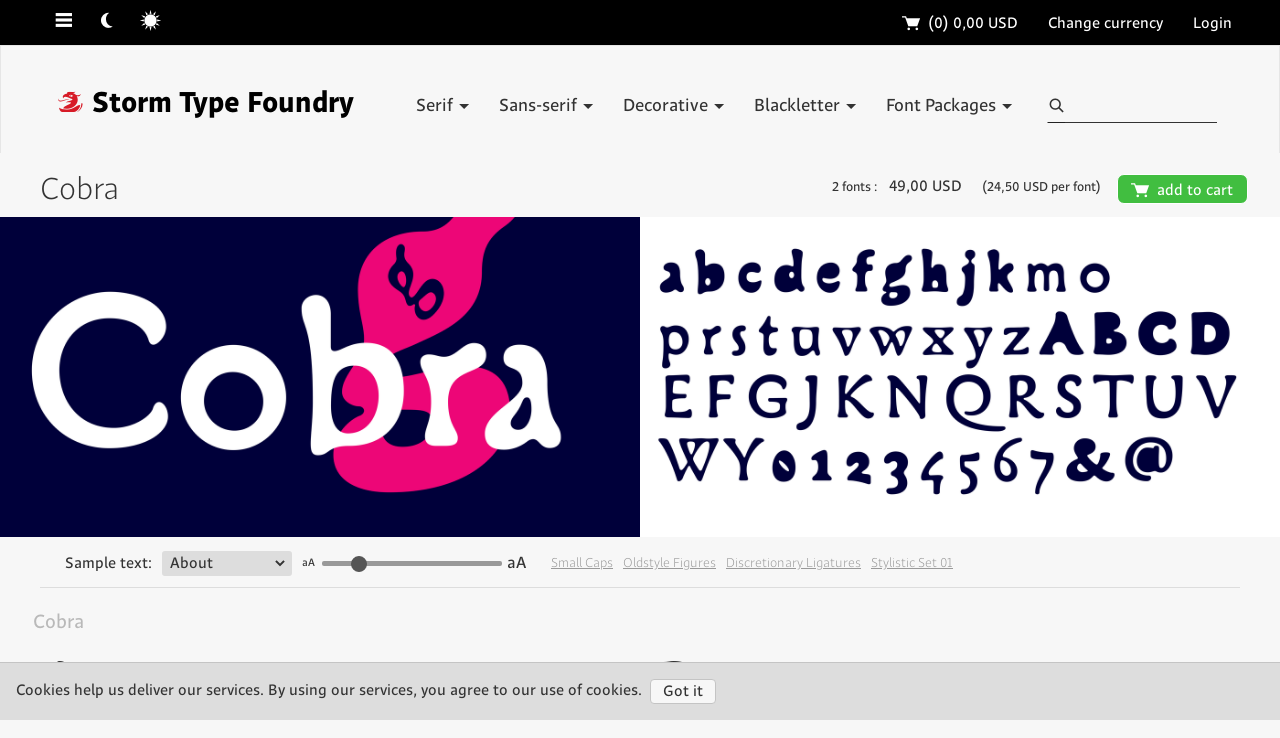

--- FILE ---
content_type: text/html; charset=utf-8
request_url: https://www.stormtype.com/families/cobra
body_size: 57701
content:
<!DOCTYPE html><html><head prefix="og: http://ogp.me/ns# fb: http://ogp.me/ns/fb# article: http://ogp.me/ns/article#"><!-- Google tag (gtag.js) -->
<script async src="https://www.googletagmanager.com/gtag/js?id=G-KP8ZB8S8SR"></script>
<script>
  window.dataLayer = window.dataLayer || [];
  function gtag(){dataLayer.push(arguments);}
  gtag('js', new Date());

  gtag('config', 'G-KP8ZB8S8SR');
</script><meta charset="utf-8" />
<script type="text/javascript">window.NREUM||(NREUM={});NREUM.info={"beacon":"bam.nr-data.net","errorBeacon":"bam.nr-data.net","licenseKey":"6864d9329d","applicationID":"5494771","transactionName":"IFdfRBcJXVUEQB4SEQFUWFNKAFBUCF5YBxdMS1lfEg==","queueTime":0,"applicationTime":139,"agent":""}</script>
<script type="text/javascript">(window.NREUM||(NREUM={})).init={ajax:{deny_list:["bam.nr-data.net"]},feature_flags:["soft_nav"]};(window.NREUM||(NREUM={})).loader_config={licenseKey:"6864d9329d",applicationID:"5494771",browserID:"5494779"};;/*! For license information please see nr-loader-rum-1.308.0.min.js.LICENSE.txt */
(()=>{var e,t,r={163:(e,t,r)=>{"use strict";r.d(t,{j:()=>E});var n=r(384),i=r(1741);var a=r(2555);r(860).K7.genericEvents;const s="experimental.resources",o="register",c=e=>{if(!e||"string"!=typeof e)return!1;try{document.createDocumentFragment().querySelector(e)}catch{return!1}return!0};var d=r(2614),u=r(944),l=r(8122);const f="[data-nr-mask]",g=e=>(0,l.a)(e,(()=>{const e={feature_flags:[],experimental:{allow_registered_children:!1,resources:!1},mask_selector:"*",block_selector:"[data-nr-block]",mask_input_options:{color:!1,date:!1,"datetime-local":!1,email:!1,month:!1,number:!1,range:!1,search:!1,tel:!1,text:!1,time:!1,url:!1,week:!1,textarea:!1,select:!1,password:!0}};return{ajax:{deny_list:void 0,block_internal:!0,enabled:!0,autoStart:!0},api:{get allow_registered_children(){return e.feature_flags.includes(o)||e.experimental.allow_registered_children},set allow_registered_children(t){e.experimental.allow_registered_children=t},duplicate_registered_data:!1},browser_consent_mode:{enabled:!1},distributed_tracing:{enabled:void 0,exclude_newrelic_header:void 0,cors_use_newrelic_header:void 0,cors_use_tracecontext_headers:void 0,allowed_origins:void 0},get feature_flags(){return e.feature_flags},set feature_flags(t){e.feature_flags=t},generic_events:{enabled:!0,autoStart:!0},harvest:{interval:30},jserrors:{enabled:!0,autoStart:!0},logging:{enabled:!0,autoStart:!0},metrics:{enabled:!0,autoStart:!0},obfuscate:void 0,page_action:{enabled:!0},page_view_event:{enabled:!0,autoStart:!0},page_view_timing:{enabled:!0,autoStart:!0},performance:{capture_marks:!1,capture_measures:!1,capture_detail:!0,resources:{get enabled(){return e.feature_flags.includes(s)||e.experimental.resources},set enabled(t){e.experimental.resources=t},asset_types:[],first_party_domains:[],ignore_newrelic:!0}},privacy:{cookies_enabled:!0},proxy:{assets:void 0,beacon:void 0},session:{expiresMs:d.wk,inactiveMs:d.BB},session_replay:{autoStart:!0,enabled:!1,preload:!1,sampling_rate:10,error_sampling_rate:100,collect_fonts:!1,inline_images:!1,fix_stylesheets:!0,mask_all_inputs:!0,get mask_text_selector(){return e.mask_selector},set mask_text_selector(t){c(t)?e.mask_selector="".concat(t,",").concat(f):""===t||null===t?e.mask_selector=f:(0,u.R)(5,t)},get block_class(){return"nr-block"},get ignore_class(){return"nr-ignore"},get mask_text_class(){return"nr-mask"},get block_selector(){return e.block_selector},set block_selector(t){c(t)?e.block_selector+=",".concat(t):""!==t&&(0,u.R)(6,t)},get mask_input_options(){return e.mask_input_options},set mask_input_options(t){t&&"object"==typeof t?e.mask_input_options={...t,password:!0}:(0,u.R)(7,t)}},session_trace:{enabled:!0,autoStart:!0},soft_navigations:{enabled:!0,autoStart:!0},spa:{enabled:!0,autoStart:!0},ssl:void 0,user_actions:{enabled:!0,elementAttributes:["id","className","tagName","type"]}}})());var p=r(6154),m=r(9324);let h=0;const v={buildEnv:m.F3,distMethod:m.Xs,version:m.xv,originTime:p.WN},b={consented:!1},y={appMetadata:{},get consented(){return this.session?.state?.consent||b.consented},set consented(e){b.consented=e},customTransaction:void 0,denyList:void 0,disabled:!1,harvester:void 0,isolatedBacklog:!1,isRecording:!1,loaderType:void 0,maxBytes:3e4,obfuscator:void 0,onerror:void 0,ptid:void 0,releaseIds:{},session:void 0,timeKeeper:void 0,registeredEntities:[],jsAttributesMetadata:{bytes:0},get harvestCount(){return++h}},_=e=>{const t=(0,l.a)(e,y),r=Object.keys(v).reduce((e,t)=>(e[t]={value:v[t],writable:!1,configurable:!0,enumerable:!0},e),{});return Object.defineProperties(t,r)};var w=r(5701);const x=e=>{const t=e.startsWith("http");e+="/",r.p=t?e:"https://"+e};var R=r(7836),k=r(3241);const A={accountID:void 0,trustKey:void 0,agentID:void 0,licenseKey:void 0,applicationID:void 0,xpid:void 0},S=e=>(0,l.a)(e,A),T=new Set;function E(e,t={},r,s){let{init:o,info:c,loader_config:d,runtime:u={},exposed:l=!0}=t;if(!c){const e=(0,n.pV)();o=e.init,c=e.info,d=e.loader_config}e.init=g(o||{}),e.loader_config=S(d||{}),c.jsAttributes??={},p.bv&&(c.jsAttributes.isWorker=!0),e.info=(0,a.D)(c);const f=e.init,m=[c.beacon,c.errorBeacon];T.has(e.agentIdentifier)||(f.proxy.assets&&(x(f.proxy.assets),m.push(f.proxy.assets)),f.proxy.beacon&&m.push(f.proxy.beacon),e.beacons=[...m],function(e){const t=(0,n.pV)();Object.getOwnPropertyNames(i.W.prototype).forEach(r=>{const n=i.W.prototype[r];if("function"!=typeof n||"constructor"===n)return;let a=t[r];e[r]&&!1!==e.exposed&&"micro-agent"!==e.runtime?.loaderType&&(t[r]=(...t)=>{const n=e[r](...t);return a?a(...t):n})})}(e),(0,n.US)("activatedFeatures",w.B)),u.denyList=[...f.ajax.deny_list||[],...f.ajax.block_internal?m:[]],u.ptid=e.agentIdentifier,u.loaderType=r,e.runtime=_(u),T.has(e.agentIdentifier)||(e.ee=R.ee.get(e.agentIdentifier),e.exposed=l,(0,k.W)({agentIdentifier:e.agentIdentifier,drained:!!w.B?.[e.agentIdentifier],type:"lifecycle",name:"initialize",feature:void 0,data:e.config})),T.add(e.agentIdentifier)}},384:(e,t,r)=>{"use strict";r.d(t,{NT:()=>s,US:()=>u,Zm:()=>o,bQ:()=>d,dV:()=>c,pV:()=>l});var n=r(6154),i=r(1863),a=r(1910);const s={beacon:"bam.nr-data.net",errorBeacon:"bam.nr-data.net"};function o(){return n.gm.NREUM||(n.gm.NREUM={}),void 0===n.gm.newrelic&&(n.gm.newrelic=n.gm.NREUM),n.gm.NREUM}function c(){let e=o();return e.o||(e.o={ST:n.gm.setTimeout,SI:n.gm.setImmediate||n.gm.setInterval,CT:n.gm.clearTimeout,XHR:n.gm.XMLHttpRequest,REQ:n.gm.Request,EV:n.gm.Event,PR:n.gm.Promise,MO:n.gm.MutationObserver,FETCH:n.gm.fetch,WS:n.gm.WebSocket},(0,a.i)(...Object.values(e.o))),e}function d(e,t){let r=o();r.initializedAgents??={},t.initializedAt={ms:(0,i.t)(),date:new Date},r.initializedAgents[e]=t}function u(e,t){o()[e]=t}function l(){return function(){let e=o();const t=e.info||{};e.info={beacon:s.beacon,errorBeacon:s.errorBeacon,...t}}(),function(){let e=o();const t=e.init||{};e.init={...t}}(),c(),function(){let e=o();const t=e.loader_config||{};e.loader_config={...t}}(),o()}},782:(e,t,r)=>{"use strict";r.d(t,{T:()=>n});const n=r(860).K7.pageViewTiming},860:(e,t,r)=>{"use strict";r.d(t,{$J:()=>u,K7:()=>c,P3:()=>d,XX:()=>i,Yy:()=>o,df:()=>a,qY:()=>n,v4:()=>s});const n="events",i="jserrors",a="browser/blobs",s="rum",o="browser/logs",c={ajax:"ajax",genericEvents:"generic_events",jserrors:i,logging:"logging",metrics:"metrics",pageAction:"page_action",pageViewEvent:"page_view_event",pageViewTiming:"page_view_timing",sessionReplay:"session_replay",sessionTrace:"session_trace",softNav:"soft_navigations",spa:"spa"},d={[c.pageViewEvent]:1,[c.pageViewTiming]:2,[c.metrics]:3,[c.jserrors]:4,[c.spa]:5,[c.ajax]:6,[c.sessionTrace]:7,[c.softNav]:8,[c.sessionReplay]:9,[c.logging]:10,[c.genericEvents]:11},u={[c.pageViewEvent]:s,[c.pageViewTiming]:n,[c.ajax]:n,[c.spa]:n,[c.softNav]:n,[c.metrics]:i,[c.jserrors]:i,[c.sessionTrace]:a,[c.sessionReplay]:a,[c.logging]:o,[c.genericEvents]:"ins"}},944:(e,t,r)=>{"use strict";r.d(t,{R:()=>i});var n=r(3241);function i(e,t){"function"==typeof console.debug&&(console.debug("New Relic Warning: https://github.com/newrelic/newrelic-browser-agent/blob/main/docs/warning-codes.md#".concat(e),t),(0,n.W)({agentIdentifier:null,drained:null,type:"data",name:"warn",feature:"warn",data:{code:e,secondary:t}}))}},1687:(e,t,r)=>{"use strict";r.d(t,{Ak:()=>d,Ze:()=>f,x3:()=>u});var n=r(3241),i=r(7836),a=r(3606),s=r(860),o=r(2646);const c={};function d(e,t){const r={staged:!1,priority:s.P3[t]||0};l(e),c[e].get(t)||c[e].set(t,r)}function u(e,t){e&&c[e]&&(c[e].get(t)&&c[e].delete(t),p(e,t,!1),c[e].size&&g(e))}function l(e){if(!e)throw new Error("agentIdentifier required");c[e]||(c[e]=new Map)}function f(e="",t="feature",r=!1){if(l(e),!e||!c[e].get(t)||r)return p(e,t);c[e].get(t).staged=!0,g(e)}function g(e){const t=Array.from(c[e]);t.every(([e,t])=>t.staged)&&(t.sort((e,t)=>e[1].priority-t[1].priority),t.forEach(([t])=>{c[e].delete(t),p(e,t)}))}function p(e,t,r=!0){const s=e?i.ee.get(e):i.ee,c=a.i.handlers;if(!s.aborted&&s.backlog&&c){if((0,n.W)({agentIdentifier:e,type:"lifecycle",name:"drain",feature:t}),r){const e=s.backlog[t],r=c[t];if(r){for(let t=0;e&&t<e.length;++t)m(e[t],r);Object.entries(r).forEach(([e,t])=>{Object.values(t||{}).forEach(t=>{t[0]?.on&&t[0]?.context()instanceof o.y&&t[0].on(e,t[1])})})}}s.isolatedBacklog||delete c[t],s.backlog[t]=null,s.emit("drain-"+t,[])}}function m(e,t){var r=e[1];Object.values(t[r]||{}).forEach(t=>{var r=e[0];if(t[0]===r){var n=t[1],i=e[3],a=e[2];n.apply(i,a)}})}},1738:(e,t,r)=>{"use strict";r.d(t,{U:()=>g,Y:()=>f});var n=r(3241),i=r(9908),a=r(1863),s=r(944),o=r(5701),c=r(3969),d=r(8362),u=r(860),l=r(4261);function f(e,t,r,a){const f=a||r;!f||f[e]&&f[e]!==d.d.prototype[e]||(f[e]=function(){(0,i.p)(c.xV,["API/"+e+"/called"],void 0,u.K7.metrics,r.ee),(0,n.W)({agentIdentifier:r.agentIdentifier,drained:!!o.B?.[r.agentIdentifier],type:"data",name:"api",feature:l.Pl+e,data:{}});try{return t.apply(this,arguments)}catch(e){(0,s.R)(23,e)}})}function g(e,t,r,n,s){const o=e.info;null===r?delete o.jsAttributes[t]:o.jsAttributes[t]=r,(s||null===r)&&(0,i.p)(l.Pl+n,[(0,a.t)(),t,r],void 0,"session",e.ee)}},1741:(e,t,r)=>{"use strict";r.d(t,{W:()=>a});var n=r(944),i=r(4261);class a{#e(e,...t){if(this[e]!==a.prototype[e])return this[e](...t);(0,n.R)(35,e)}addPageAction(e,t){return this.#e(i.hG,e,t)}register(e){return this.#e(i.eY,e)}recordCustomEvent(e,t){return this.#e(i.fF,e,t)}setPageViewName(e,t){return this.#e(i.Fw,e,t)}setCustomAttribute(e,t,r){return this.#e(i.cD,e,t,r)}noticeError(e,t){return this.#e(i.o5,e,t)}setUserId(e,t=!1){return this.#e(i.Dl,e,t)}setApplicationVersion(e){return this.#e(i.nb,e)}setErrorHandler(e){return this.#e(i.bt,e)}addRelease(e,t){return this.#e(i.k6,e,t)}log(e,t){return this.#e(i.$9,e,t)}start(){return this.#e(i.d3)}finished(e){return this.#e(i.BL,e)}recordReplay(){return this.#e(i.CH)}pauseReplay(){return this.#e(i.Tb)}addToTrace(e){return this.#e(i.U2,e)}setCurrentRouteName(e){return this.#e(i.PA,e)}interaction(e){return this.#e(i.dT,e)}wrapLogger(e,t,r){return this.#e(i.Wb,e,t,r)}measure(e,t){return this.#e(i.V1,e,t)}consent(e){return this.#e(i.Pv,e)}}},1863:(e,t,r)=>{"use strict";function n(){return Math.floor(performance.now())}r.d(t,{t:()=>n})},1910:(e,t,r)=>{"use strict";r.d(t,{i:()=>a});var n=r(944);const i=new Map;function a(...e){return e.every(e=>{if(i.has(e))return i.get(e);const t="function"==typeof e?e.toString():"",r=t.includes("[native code]"),a=t.includes("nrWrapper");return r||a||(0,n.R)(64,e?.name||t),i.set(e,r),r})}},2555:(e,t,r)=>{"use strict";r.d(t,{D:()=>o,f:()=>s});var n=r(384),i=r(8122);const a={beacon:n.NT.beacon,errorBeacon:n.NT.errorBeacon,licenseKey:void 0,applicationID:void 0,sa:void 0,queueTime:void 0,applicationTime:void 0,ttGuid:void 0,user:void 0,account:void 0,product:void 0,extra:void 0,jsAttributes:{},userAttributes:void 0,atts:void 0,transactionName:void 0,tNamePlain:void 0};function s(e){try{return!!e.licenseKey&&!!e.errorBeacon&&!!e.applicationID}catch(e){return!1}}const o=e=>(0,i.a)(e,a)},2614:(e,t,r)=>{"use strict";r.d(t,{BB:()=>s,H3:()=>n,g:()=>d,iL:()=>c,tS:()=>o,uh:()=>i,wk:()=>a});const n="NRBA",i="SESSION",a=144e5,s=18e5,o={STARTED:"session-started",PAUSE:"session-pause",RESET:"session-reset",RESUME:"session-resume",UPDATE:"session-update"},c={SAME_TAB:"same-tab",CROSS_TAB:"cross-tab"},d={OFF:0,FULL:1,ERROR:2}},2646:(e,t,r)=>{"use strict";r.d(t,{y:()=>n});class n{constructor(e){this.contextId=e}}},2843:(e,t,r)=>{"use strict";r.d(t,{G:()=>a,u:()=>i});var n=r(3878);function i(e,t=!1,r,i){(0,n.DD)("visibilitychange",function(){if(t)return void("hidden"===document.visibilityState&&e());e(document.visibilityState)},r,i)}function a(e,t,r){(0,n.sp)("pagehide",e,t,r)}},3241:(e,t,r)=>{"use strict";r.d(t,{W:()=>a});var n=r(6154);const i="newrelic";function a(e={}){try{n.gm.dispatchEvent(new CustomEvent(i,{detail:e}))}catch(e){}}},3606:(e,t,r)=>{"use strict";r.d(t,{i:()=>a});var n=r(9908);a.on=s;var i=a.handlers={};function a(e,t,r,a){s(a||n.d,i,e,t,r)}function s(e,t,r,i,a){a||(a="feature"),e||(e=n.d);var s=t[a]=t[a]||{};(s[r]=s[r]||[]).push([e,i])}},3878:(e,t,r)=>{"use strict";function n(e,t){return{capture:e,passive:!1,signal:t}}function i(e,t,r=!1,i){window.addEventListener(e,t,n(r,i))}function a(e,t,r=!1,i){document.addEventListener(e,t,n(r,i))}r.d(t,{DD:()=>a,jT:()=>n,sp:()=>i})},3969:(e,t,r)=>{"use strict";r.d(t,{TZ:()=>n,XG:()=>o,rs:()=>i,xV:()=>s,z_:()=>a});const n=r(860).K7.metrics,i="sm",a="cm",s="storeSupportabilityMetrics",o="storeEventMetrics"},4234:(e,t,r)=>{"use strict";r.d(t,{W:()=>a});var n=r(7836),i=r(1687);class a{constructor(e,t){this.agentIdentifier=e,this.ee=n.ee.get(e),this.featureName=t,this.blocked=!1}deregisterDrain(){(0,i.x3)(this.agentIdentifier,this.featureName)}}},4261:(e,t,r)=>{"use strict";r.d(t,{$9:()=>d,BL:()=>o,CH:()=>g,Dl:()=>_,Fw:()=>y,PA:()=>h,Pl:()=>n,Pv:()=>k,Tb:()=>l,U2:()=>a,V1:()=>R,Wb:()=>x,bt:()=>b,cD:()=>v,d3:()=>w,dT:()=>c,eY:()=>p,fF:()=>f,hG:()=>i,k6:()=>s,nb:()=>m,o5:()=>u});const n="api-",i="addPageAction",a="addToTrace",s="addRelease",o="finished",c="interaction",d="log",u="noticeError",l="pauseReplay",f="recordCustomEvent",g="recordReplay",p="register",m="setApplicationVersion",h="setCurrentRouteName",v="setCustomAttribute",b="setErrorHandler",y="setPageViewName",_="setUserId",w="start",x="wrapLogger",R="measure",k="consent"},5289:(e,t,r)=>{"use strict";r.d(t,{GG:()=>s,Qr:()=>c,sB:()=>o});var n=r(3878),i=r(6389);function a(){return"undefined"==typeof document||"complete"===document.readyState}function s(e,t){if(a())return e();const r=(0,i.J)(e),s=setInterval(()=>{a()&&(clearInterval(s),r())},500);(0,n.sp)("load",r,t)}function o(e){if(a())return e();(0,n.DD)("DOMContentLoaded",e)}function c(e){if(a())return e();(0,n.sp)("popstate",e)}},5607:(e,t,r)=>{"use strict";r.d(t,{W:()=>n});const n=(0,r(9566).bz)()},5701:(e,t,r)=>{"use strict";r.d(t,{B:()=>a,t:()=>s});var n=r(3241);const i=new Set,a={};function s(e,t){const r=t.agentIdentifier;a[r]??={},e&&"object"==typeof e&&(i.has(r)||(t.ee.emit("rumresp",[e]),a[r]=e,i.add(r),(0,n.W)({agentIdentifier:r,loaded:!0,drained:!0,type:"lifecycle",name:"load",feature:void 0,data:e})))}},6154:(e,t,r)=>{"use strict";r.d(t,{OF:()=>c,RI:()=>i,WN:()=>u,bv:()=>a,eN:()=>l,gm:()=>s,mw:()=>o,sb:()=>d});var n=r(1863);const i="undefined"!=typeof window&&!!window.document,a="undefined"!=typeof WorkerGlobalScope&&("undefined"!=typeof self&&self instanceof WorkerGlobalScope&&self.navigator instanceof WorkerNavigator||"undefined"!=typeof globalThis&&globalThis instanceof WorkerGlobalScope&&globalThis.navigator instanceof WorkerNavigator),s=i?window:"undefined"!=typeof WorkerGlobalScope&&("undefined"!=typeof self&&self instanceof WorkerGlobalScope&&self||"undefined"!=typeof globalThis&&globalThis instanceof WorkerGlobalScope&&globalThis),o=Boolean("hidden"===s?.document?.visibilityState),c=/iPad|iPhone|iPod/.test(s.navigator?.userAgent),d=c&&"undefined"==typeof SharedWorker,u=((()=>{const e=s.navigator?.userAgent?.match(/Firefox[/\s](\d+\.\d+)/);Array.isArray(e)&&e.length>=2&&e[1]})(),Date.now()-(0,n.t)()),l=()=>"undefined"!=typeof PerformanceNavigationTiming&&s?.performance?.getEntriesByType("navigation")?.[0]?.responseStart},6389:(e,t,r)=>{"use strict";function n(e,t=500,r={}){const n=r?.leading||!1;let i;return(...r)=>{n&&void 0===i&&(e.apply(this,r),i=setTimeout(()=>{i=clearTimeout(i)},t)),n||(clearTimeout(i),i=setTimeout(()=>{e.apply(this,r)},t))}}function i(e){let t=!1;return(...r)=>{t||(t=!0,e.apply(this,r))}}r.d(t,{J:()=>i,s:()=>n})},6630:(e,t,r)=>{"use strict";r.d(t,{T:()=>n});const n=r(860).K7.pageViewEvent},7699:(e,t,r)=>{"use strict";r.d(t,{It:()=>a,KC:()=>o,No:()=>i,qh:()=>s});var n=r(860);const i=16e3,a=1e6,s="SESSION_ERROR",o={[n.K7.logging]:!0,[n.K7.genericEvents]:!1,[n.K7.jserrors]:!1,[n.K7.ajax]:!1}},7836:(e,t,r)=>{"use strict";r.d(t,{P:()=>o,ee:()=>c});var n=r(384),i=r(8990),a=r(2646),s=r(5607);const o="nr@context:".concat(s.W),c=function e(t,r){var n={},s={},u={},l=!1;try{l=16===r.length&&d.initializedAgents?.[r]?.runtime.isolatedBacklog}catch(e){}var f={on:p,addEventListener:p,removeEventListener:function(e,t){var r=n[e];if(!r)return;for(var i=0;i<r.length;i++)r[i]===t&&r.splice(i,1)},emit:function(e,r,n,i,a){!1!==a&&(a=!0);if(c.aborted&&!i)return;t&&a&&t.emit(e,r,n);var o=g(n);m(e).forEach(e=>{e.apply(o,r)});var d=v()[s[e]];d&&d.push([f,e,r,o]);return o},get:h,listeners:m,context:g,buffer:function(e,t){const r=v();if(t=t||"feature",f.aborted)return;Object.entries(e||{}).forEach(([e,n])=>{s[n]=t,t in r||(r[t]=[])})},abort:function(){f._aborted=!0,Object.keys(f.backlog).forEach(e=>{delete f.backlog[e]})},isBuffering:function(e){return!!v()[s[e]]},debugId:r,backlog:l?{}:t&&"object"==typeof t.backlog?t.backlog:{},isolatedBacklog:l};return Object.defineProperty(f,"aborted",{get:()=>{let e=f._aborted||!1;return e||(t&&(e=t.aborted),e)}}),f;function g(e){return e&&e instanceof a.y?e:e?(0,i.I)(e,o,()=>new a.y(o)):new a.y(o)}function p(e,t){n[e]=m(e).concat(t)}function m(e){return n[e]||[]}function h(t){return u[t]=u[t]||e(f,t)}function v(){return f.backlog}}(void 0,"globalEE"),d=(0,n.Zm)();d.ee||(d.ee=c)},8122:(e,t,r)=>{"use strict";r.d(t,{a:()=>i});var n=r(944);function i(e,t){try{if(!e||"object"!=typeof e)return(0,n.R)(3);if(!t||"object"!=typeof t)return(0,n.R)(4);const r=Object.create(Object.getPrototypeOf(t),Object.getOwnPropertyDescriptors(t)),a=0===Object.keys(r).length?e:r;for(let s in a)if(void 0!==e[s])try{if(null===e[s]){r[s]=null;continue}Array.isArray(e[s])&&Array.isArray(t[s])?r[s]=Array.from(new Set([...e[s],...t[s]])):"object"==typeof e[s]&&"object"==typeof t[s]?r[s]=i(e[s],t[s]):r[s]=e[s]}catch(e){r[s]||(0,n.R)(1,e)}return r}catch(e){(0,n.R)(2,e)}}},8362:(e,t,r)=>{"use strict";r.d(t,{d:()=>a});var n=r(9566),i=r(1741);class a extends i.W{agentIdentifier=(0,n.LA)(16)}},8374:(e,t,r)=>{r.nc=(()=>{try{return document?.currentScript?.nonce}catch(e){}return""})()},8990:(e,t,r)=>{"use strict";r.d(t,{I:()=>i});var n=Object.prototype.hasOwnProperty;function i(e,t,r){if(n.call(e,t))return e[t];var i=r();if(Object.defineProperty&&Object.keys)try{return Object.defineProperty(e,t,{value:i,writable:!0,enumerable:!1}),i}catch(e){}return e[t]=i,i}},9324:(e,t,r)=>{"use strict";r.d(t,{F3:()=>i,Xs:()=>a,xv:()=>n});const n="1.308.0",i="PROD",a="CDN"},9566:(e,t,r)=>{"use strict";r.d(t,{LA:()=>o,bz:()=>s});var n=r(6154);const i="xxxxxxxx-xxxx-4xxx-yxxx-xxxxxxxxxxxx";function a(e,t){return e?15&e[t]:16*Math.random()|0}function s(){const e=n.gm?.crypto||n.gm?.msCrypto;let t,r=0;return e&&e.getRandomValues&&(t=e.getRandomValues(new Uint8Array(30))),i.split("").map(e=>"x"===e?a(t,r++).toString(16):"y"===e?(3&a()|8).toString(16):e).join("")}function o(e){const t=n.gm?.crypto||n.gm?.msCrypto;let r,i=0;t&&t.getRandomValues&&(r=t.getRandomValues(new Uint8Array(e)));const s=[];for(var o=0;o<e;o++)s.push(a(r,i++).toString(16));return s.join("")}},9908:(e,t,r)=>{"use strict";r.d(t,{d:()=>n,p:()=>i});var n=r(7836).ee.get("handle");function i(e,t,r,i,a){a?(a.buffer([e],i),a.emit(e,t,r)):(n.buffer([e],i),n.emit(e,t,r))}}},n={};function i(e){var t=n[e];if(void 0!==t)return t.exports;var a=n[e]={exports:{}};return r[e](a,a.exports,i),a.exports}i.m=r,i.d=(e,t)=>{for(var r in t)i.o(t,r)&&!i.o(e,r)&&Object.defineProperty(e,r,{enumerable:!0,get:t[r]})},i.f={},i.e=e=>Promise.all(Object.keys(i.f).reduce((t,r)=>(i.f[r](e,t),t),[])),i.u=e=>"nr-rum-1.308.0.min.js",i.o=(e,t)=>Object.prototype.hasOwnProperty.call(e,t),e={},t="NRBA-1.308.0.PROD:",i.l=(r,n,a,s)=>{if(e[r])e[r].push(n);else{var o,c;if(void 0!==a)for(var d=document.getElementsByTagName("script"),u=0;u<d.length;u++){var l=d[u];if(l.getAttribute("src")==r||l.getAttribute("data-webpack")==t+a){o=l;break}}if(!o){c=!0;var f={296:"sha512-+MIMDsOcckGXa1EdWHqFNv7P+JUkd5kQwCBr3KE6uCvnsBNUrdSt4a/3/L4j4TxtnaMNjHpza2/erNQbpacJQA=="};(o=document.createElement("script")).charset="utf-8",i.nc&&o.setAttribute("nonce",i.nc),o.setAttribute("data-webpack",t+a),o.src=r,0!==o.src.indexOf(window.location.origin+"/")&&(o.crossOrigin="anonymous"),f[s]&&(o.integrity=f[s])}e[r]=[n];var g=(t,n)=>{o.onerror=o.onload=null,clearTimeout(p);var i=e[r];if(delete e[r],o.parentNode&&o.parentNode.removeChild(o),i&&i.forEach(e=>e(n)),t)return t(n)},p=setTimeout(g.bind(null,void 0,{type:"timeout",target:o}),12e4);o.onerror=g.bind(null,o.onerror),o.onload=g.bind(null,o.onload),c&&document.head.appendChild(o)}},i.r=e=>{"undefined"!=typeof Symbol&&Symbol.toStringTag&&Object.defineProperty(e,Symbol.toStringTag,{value:"Module"}),Object.defineProperty(e,"__esModule",{value:!0})},i.p="https://js-agent.newrelic.com/",(()=>{var e={374:0,840:0};i.f.j=(t,r)=>{var n=i.o(e,t)?e[t]:void 0;if(0!==n)if(n)r.push(n[2]);else{var a=new Promise((r,i)=>n=e[t]=[r,i]);r.push(n[2]=a);var s=i.p+i.u(t),o=new Error;i.l(s,r=>{if(i.o(e,t)&&(0!==(n=e[t])&&(e[t]=void 0),n)){var a=r&&("load"===r.type?"missing":r.type),s=r&&r.target&&r.target.src;o.message="Loading chunk "+t+" failed: ("+a+": "+s+")",o.name="ChunkLoadError",o.type=a,o.request=s,n[1](o)}},"chunk-"+t,t)}};var t=(t,r)=>{var n,a,[s,o,c]=r,d=0;if(s.some(t=>0!==e[t])){for(n in o)i.o(o,n)&&(i.m[n]=o[n]);if(c)c(i)}for(t&&t(r);d<s.length;d++)a=s[d],i.o(e,a)&&e[a]&&e[a][0](),e[a]=0},r=self["webpackChunk:NRBA-1.308.0.PROD"]=self["webpackChunk:NRBA-1.308.0.PROD"]||[];r.forEach(t.bind(null,0)),r.push=t.bind(null,r.push.bind(r))})(),(()=>{"use strict";i(8374);var e=i(8362),t=i(860);const r=Object.values(t.K7);var n=i(163);var a=i(9908),s=i(1863),o=i(4261),c=i(1738);var d=i(1687),u=i(4234),l=i(5289),f=i(6154),g=i(944),p=i(384);const m=e=>f.RI&&!0===e?.privacy.cookies_enabled;function h(e){return!!(0,p.dV)().o.MO&&m(e)&&!0===e?.session_trace.enabled}var v=i(6389),b=i(7699);class y extends u.W{constructor(e,t){super(e.agentIdentifier,t),this.agentRef=e,this.abortHandler=void 0,this.featAggregate=void 0,this.loadedSuccessfully=void 0,this.onAggregateImported=new Promise(e=>{this.loadedSuccessfully=e}),this.deferred=Promise.resolve(),!1===e.init[this.featureName].autoStart?this.deferred=new Promise((t,r)=>{this.ee.on("manual-start-all",(0,v.J)(()=>{(0,d.Ak)(e.agentIdentifier,this.featureName),t()}))}):(0,d.Ak)(e.agentIdentifier,t)}importAggregator(e,t,r={}){if(this.featAggregate)return;const n=async()=>{let n;await this.deferred;try{if(m(e.init)){const{setupAgentSession:t}=await i.e(296).then(i.bind(i,3305));n=t(e)}}catch(e){(0,g.R)(20,e),this.ee.emit("internal-error",[e]),(0,a.p)(b.qh,[e],void 0,this.featureName,this.ee)}try{if(!this.#t(this.featureName,n,e.init))return(0,d.Ze)(this.agentIdentifier,this.featureName),void this.loadedSuccessfully(!1);const{Aggregate:i}=await t();this.featAggregate=new i(e,r),e.runtime.harvester.initializedAggregates.push(this.featAggregate),this.loadedSuccessfully(!0)}catch(e){(0,g.R)(34,e),this.abortHandler?.(),(0,d.Ze)(this.agentIdentifier,this.featureName,!0),this.loadedSuccessfully(!1),this.ee&&this.ee.abort()}};f.RI?(0,l.GG)(()=>n(),!0):n()}#t(e,r,n){if(this.blocked)return!1;switch(e){case t.K7.sessionReplay:return h(n)&&!!r;case t.K7.sessionTrace:return!!r;default:return!0}}}var _=i(6630),w=i(2614),x=i(3241);class R extends y{static featureName=_.T;constructor(e){var t;super(e,_.T),this.setupInspectionEvents(e.agentIdentifier),t=e,(0,c.Y)(o.Fw,function(e,r){"string"==typeof e&&("/"!==e.charAt(0)&&(e="/"+e),t.runtime.customTransaction=(r||"http://custom.transaction")+e,(0,a.p)(o.Pl+o.Fw,[(0,s.t)()],void 0,void 0,t.ee))},t),this.importAggregator(e,()=>i.e(296).then(i.bind(i,3943)))}setupInspectionEvents(e){const t=(t,r)=>{t&&(0,x.W)({agentIdentifier:e,timeStamp:t.timeStamp,loaded:"complete"===t.target.readyState,type:"window",name:r,data:t.target.location+""})};(0,l.sB)(e=>{t(e,"DOMContentLoaded")}),(0,l.GG)(e=>{t(e,"load")}),(0,l.Qr)(e=>{t(e,"navigate")}),this.ee.on(w.tS.UPDATE,(t,r)=>{(0,x.W)({agentIdentifier:e,type:"lifecycle",name:"session",data:r})})}}class k extends e.d{constructor(e){var t;(super(),f.gm)?(this.features={},(0,p.bQ)(this.agentIdentifier,this),this.desiredFeatures=new Set(e.features||[]),this.desiredFeatures.add(R),(0,n.j)(this,e,e.loaderType||"agent"),t=this,(0,c.Y)(o.cD,function(e,r,n=!1){if("string"==typeof e){if(["string","number","boolean"].includes(typeof r)||null===r)return(0,c.U)(t,e,r,o.cD,n);(0,g.R)(40,typeof r)}else(0,g.R)(39,typeof e)},t),function(e){(0,c.Y)(o.Dl,function(t,r=!1){if("string"!=typeof t&&null!==t)return void(0,g.R)(41,typeof t);const n=e.info.jsAttributes["enduser.id"];r&&null!=n&&n!==t?(0,a.p)(o.Pl+"setUserIdAndResetSession",[t],void 0,"session",e.ee):(0,c.U)(e,"enduser.id",t,o.Dl,!0)},e)}(this),function(e){(0,c.Y)(o.nb,function(t){if("string"==typeof t||null===t)return(0,c.U)(e,"application.version",t,o.nb,!1);(0,g.R)(42,typeof t)},e)}(this),function(e){(0,c.Y)(o.d3,function(){e.ee.emit("manual-start-all")},e)}(this),function(e){(0,c.Y)(o.Pv,function(t=!0){if("boolean"==typeof t){if((0,a.p)(o.Pl+o.Pv,[t],void 0,"session",e.ee),e.runtime.consented=t,t){const t=e.features.page_view_event;t.onAggregateImported.then(e=>{const r=t.featAggregate;e&&!r.sentRum&&r.sendRum()})}}else(0,g.R)(65,typeof t)},e)}(this),this.run()):(0,g.R)(21)}get config(){return{info:this.info,init:this.init,loader_config:this.loader_config,runtime:this.runtime}}get api(){return this}run(){try{const e=function(e){const t={};return r.forEach(r=>{t[r]=!!e[r]?.enabled}),t}(this.init),n=[...this.desiredFeatures];n.sort((e,r)=>t.P3[e.featureName]-t.P3[r.featureName]),n.forEach(r=>{if(!e[r.featureName]&&r.featureName!==t.K7.pageViewEvent)return;if(r.featureName===t.K7.spa)return void(0,g.R)(67);const n=function(e){switch(e){case t.K7.ajax:return[t.K7.jserrors];case t.K7.sessionTrace:return[t.K7.ajax,t.K7.pageViewEvent];case t.K7.sessionReplay:return[t.K7.sessionTrace];case t.K7.pageViewTiming:return[t.K7.pageViewEvent];default:return[]}}(r.featureName).filter(e=>!(e in this.features));n.length>0&&(0,g.R)(36,{targetFeature:r.featureName,missingDependencies:n}),this.features[r.featureName]=new r(this)})}catch(e){(0,g.R)(22,e);for(const e in this.features)this.features[e].abortHandler?.();const t=(0,p.Zm)();delete t.initializedAgents[this.agentIdentifier]?.features,delete this.sharedAggregator;return t.ee.get(this.agentIdentifier).abort(),!1}}}var A=i(2843),S=i(782);class T extends y{static featureName=S.T;constructor(e){super(e,S.T),f.RI&&((0,A.u)(()=>(0,a.p)("docHidden",[(0,s.t)()],void 0,S.T,this.ee),!0),(0,A.G)(()=>(0,a.p)("winPagehide",[(0,s.t)()],void 0,S.T,this.ee)),this.importAggregator(e,()=>i.e(296).then(i.bind(i,2117))))}}var E=i(3969);class I extends y{static featureName=E.TZ;constructor(e){super(e,E.TZ),f.RI&&document.addEventListener("securitypolicyviolation",e=>{(0,a.p)(E.xV,["Generic/CSPViolation/Detected"],void 0,this.featureName,this.ee)}),this.importAggregator(e,()=>i.e(296).then(i.bind(i,9623)))}}new k({features:[R,T,I],loaderType:"lite"})})()})();</script><title>Font Cobra | Storm Type Foundry</title><meta content="width=device-width, initial-scale=1.0, maximum-scale=1.0, user-scalable=no" name="viewport" /><meta content="" name="description" /><meta content="GravaStar s.r.o. https://www.gravastar.cz" name="author" /><link href="/favicon_stormtype.png" rel="icon" type="image/png" /><meta content="author" property="og:type" /><meta content="https://www.facebook.com/stormtype" property="article:author" /><meta name="csrf-param" content="authenticity_token" />
<meta name="csrf-token" content="i9yFhIuPiQ0HrgEoMUs/IE4/KvOQgjHe194DSC3lVIkhcL5ta/8UkQDZVFFmcMkuA/e7WuZuH7ViDP4XqaUdhw==" /><!--HTML5 shim and Respond.js IE8 support of HTML5 elements and media queries--><!--[if lt IE 9]><script src="https://oss.maxcdn.com/libs/html5shiv/3.7.0/html5shiv.js"></script>
<script src="https://oss.maxcdn.com/libs/respond.js/1.3.0/respond.min.js"></script><![endif]--><link rel="stylesheet" media="all" href="/assets/public-2310c59ca0f714048422edae2ba09e52665033e249f3c1039722ed039045a408.css" data-turbolinks-track="reload" /><link rel="stylesheet" media="all" href="/assets/theme-light-188cb74b50fea57df03340ec4eb20ae11c326c74ec662710bcbcb366ddfb944a.css" data-turbolinks-track="reload" /><script src="/assets/application-0aae1545d44509228852ab66c13017ec3370be16d4e84d545781a1e173cb6782.js" data-turbolinks-track="reload"></script></head><body><script type="text/javascript">

	  var _gaq = _gaq || [];
	  _gaq.push(['_setAccount', 'UA-5168108-4']);
	  _gaq.push(['_trackPageview']);
	
	  (function() {
		var ga = document.createElement('script'); ga.type = 'text/javascript'; ga.async = true;
		ga.src = ('https:' == document.location.protocol ? 'https://ssl' : 'http://www') + '.google-analytics.com/ga.js';
		var s = document.getElementsByTagName('script')[0]; s.parentNode.insertBefore(ga, s);
	  })();
	
	</script><div class="cookie-agreement"><span>Cookies help us deliver our services. By using our services, you agree to our use of cookies.</span><a class="btn btn-md btn-default" data-remote="true" href="/agree_to_cookies">Got it</a></div><div class="cart-stripe pt-2"><div class="container-fluid d-flex justify-content-between"><ul class="nav navbar-nav navbar-left navbar-condensed mt-1 mb-2 sticky-top d-flex align-items-center"><li class="pad-10"><label class="menu-toggle big-icon" for="toggle-right">&#x2630;</label></li><li><div class="btn-group theme mb-0"><a class="btn btn-sm big-icon" href="?dm=true" title="Dark mode">&#x263E;</a><a class="btn btn-sm big-icon" href="?dm=false" title="Light mode">&#x263C;</a></div></li></ul><ul class="nav navbar-nav navbar-right navbar-condensed mt-1 mb-2 sticky-top d-flex align-items-center"><li class="light-font" id="cart-counter"><a href="/cart"><span class="icon-symbol" title="Cart">&#x1F6D2; </span> (0) <span class="hidden-xs">0,00 USD</span></a></li><li class="hidden-xs currency dropdown"><a role="button" class="dropdown-toggle" id="chngCurrency" data-toggle="dropdown" aria-haspopup="true" aria-expanded="true" style="" href="#">Change currency</a><ul aria-labelledby="chngCurrency" class="dropdown-menu" role="menu"><li><a class="dropdown-item currency-item" href="/change_currency/CZK?orig=%2Ffamilies%2Fcobra">CZK</a></li><li><a class="dropdown-item currency-item" href="/change_currency/EUR?orig=%2Ffamilies%2Fcobra">EUR</a></li><li><a class="dropdown-item currency-item" href="/change_currency/USD?orig=%2Ffamilies%2Fcobra">USD</a></li></ul></li><li class="visible-xs currency dropdown"><a role="button" class="dropdown-toggle" id="chngCurrency" data-toggle="dropdown" aria-haspopup="true" aria-expanded="true" style="" href="#">Currency</a><ul aria-labelledby="chngCurrency" class="dropdown-menu absolute" role="menu"><li><a class="dropdown-item currency-item" href="/change_currency/CZK?orig=%2Ffamilies%2Fcobra">CZK</a></li><li><a class="dropdown-item currency-item" href="/change_currency/EUR?orig=%2Ffamilies%2Fcobra">EUR</a></li><li><a class="dropdown-item currency-item" href="/change_currency/USD?orig=%2Ffamilies%2Fcobra">USD</a></li></ul></li><li><a class="" href="/users/sign_in"><span class="glyphicon glyphicon-on"></span>Login</a></li></ul></div></div><input id="toggle-right" name="toggle-right" type="checkbox" /><nav class="menu"><div class="text-right"><label class="menu-toggle" for="toggle-right">&#x2715;</label></div><ul class="nav"><li><a href="/licenses">Licensing</a></li><li><a href="/packages">Font Packages</a></li><li><a href="/tags/variable"><span class="translation_missing" title="translation missing: en.layouts.application.variable_fonts">Variable Fonts</span><div class="badge bg-violet rotated">NEW</div></a></li><li><a href="/custom-fonts"><span class="translation_missing" title="translation missing: en.layouts.application.custom_fonts">Custom Fonts</span></a></li><li><a href="https://www.stormtype.com/books">Printed Materials</a></li><li><a href="/products/bestsellers">Bestsellers</a></li><li><a href="/tags/cyrillic">Cyrillic</a></li><li><a href="/tags/greek">Greek</a></li></ul><ul class="nav"><li><a target="_blank" href="/contact_us">Contact Us</a></li><li><a target="_blank" href="https://www.facebook.com/stormtype">Facebook</a></li><li><a target="_blank" href="https://www.instagram.com/stormtypefoundry/?hl=cs">Instagram</a></li></ul><ul class="nav"><li><a href="/about_us">About Us</a></li><li><a href="/people">People</a></li><li><a href="/help">Help</a></li><li><a href="/business/conditions">Rules and Conditions</a></li><li><a href="/privacy">Privacy Policy</a></li><li><a data-turbolinks="false" href="/gdpr">GDPR</a></li></ul></nav><div class="navbar navbar-default"><div class="container-fluid pt-5 pb-4 mt-3"><div class="navbar-header ml-xs-O"><button class="navbar-toggle" data-target=".navbar-collapse" data-toggle="collapse" type="button"><span class="sr-only">Toggle navigation</span><span class="icon-bar"></span><span class="icon-bar"></span><span class="icon-bar"></span></button><a class="navbar-brand" href="/"><span class="logo-symbol">&#x2753;</span><span class="edit-xs-logo"> Storm Type Foundry</span></a></div><div class="collapse navbar-collapse"><ul class="nav navbar-nav navbar-ri"><li class="transformed dropdown"><a class="dropdown-toggle disabled" data-toggle="dropdown" aria-expanded="true" href="/categories/serif">Serif&nbsp;<span class="caret"></span></a><ul class="dropdown-menu" role="menu"><li><a data-turbolinks="false" href="https://www.stormtype.com/families/academica">Academica</a></li><li><a data-turbolinks="false" href="https://www.stormtype.com/families/alebrijes">Alebrijes</a></li><li><a data-turbolinks="false" href="https://www.stormtype.com/families/amor-serif">Amor Serif</a></li><li><a data-turbolinks="false" href="https://www.stormtype.com/families/andulka-serif">Andulka</a></li><li><a data-turbolinks="false" href="https://www.stormtype.com/families/anselm-serif">Anselm Serif</a></li><li><a data-turbolinks="false" href="https://www.stormtype.com/families/antique">Antique</a></li><li><a data-turbolinks="false" href="https://www.stormtype.com/families/areplos">Areplos</a></li><li><a data-turbolinks="false" href="https://www.stormtype.com/families/baskerville-neo">Baskerville Neo</a></li><li><a data-turbolinks="false" href="https://www.stormtype.com/families/baskerville-original">Baskerville Original</a></li><li><a data-turbolinks="false" href="https://www.stormtype.com/families/beletria">Beletria</a></li><li><a data-turbolinks="false" href="https://www.stormtype.com/families/biblon">Biblon Neo</a></li><li><a data-turbolinks="false" href="https://www.stormtype.com/families/bohemica">Bohemica Sans &amp; Serif</a></li><li><a data-turbolinks="false" href="https://www.stormtype.com/families/carot-display">Carot Display</a></li><li><a data-turbolinks="false" href="https://www.stormtype.com/families/carot-slab">Carot Slab</a></li><li><a data-turbolinks="false" href="https://www.stormtype.com/families/carot-text">Carot Text</a></li><li><a data-turbolinks="false" href="https://www.stormtype.com/families/clara-serif">Clara Serif</a></li><li><a data-turbolinks="false" href="https://www.stormtype.com/families/comenia-serif-pro">Comenia Serif Pro</a></li><li><a data-turbolinks="false" href="https://www.stormtype.com/families/defender">Defender</a></li><li><a data-turbolinks="false" href="https://www.stormtype.com/families/ermina">Ermina</a></li><li><a data-turbolinks="false" href="https://www.stormtype.com/families/etelka-slab">Etelka Slab</a></li><li><a data-turbolinks="false" href="https://www.stormtype.com/families/farao">Farao</a></li><li><a data-turbolinks="false" href="https://www.stormtype.com/families/genre">Genre</a></li><li><a data-turbolinks="false" href="https://www.stormtype.com/families/hercules">Hercules</a></li><li><a data-turbolinks="false" href="https://www.stormtype.com/families/jannon-antiqua">Jannon Antiqua</a></li><li><a data-turbolinks="false" href="https://www.stormtype.com/families/jannon">Jannon Neo</a></li><li><a data-turbolinks="false" href="https://www.stormtype.com/families/juvenis">Juvenis</a></li><li><a data-turbolinks="false" href="https://www.stormtype.com/families/kingdom">Kingdom Come</a></li><li><a data-turbolinks="false" href="https://www.stormtype.com/families/lexon">Lexon</a></li><li><a data-turbolinks="false" href="https://www.stormtype.com/families/lido-stf">Lido STF</a></li><li><a data-turbolinks="false" href="https://www.stormtype.com/families/mediaeval">Mediaeval</a></li><li><a data-turbolinks="false" href="https://www.stormtype.com/families/mramor-pro">Mramor</a></li><li><a data-turbolinks="false" href="https://www.stormtype.com/families/pentagraf">Pentagraf</a></li><li><a data-turbolinks="false" href="https://www.stormtype.com/families/pepone">Pepone</a></li><li><a data-turbolinks="false" href="https://www.stormtype.com/families/preissig-antikva">Preissig Antikva</a></li><li><a data-turbolinks="false" href="https://www.stormtype.com/families/preissig-poster">Preissig Poster</a></li><li><a data-turbolinks="false" href="https://www.stormtype.com/families/quercus">Quercus Serif</a></li><li><a data-turbolinks="false" href="https://www.stormtype.com/families/quercus-10">Quercus Ten</a></li><li><a data-turbolinks="false" href="https://www.stormtype.com/families/regent">Regent</a></li><li><a data-turbolinks="false" href="https://www.stormtype.com/families/regula">Regula</a></li><li><a data-turbolinks="false" href="https://www.stormtype.com/families/serapion">Serapion</a></li><li><a data-turbolinks="false" href="https://www.stormtype.com/families/tenebra">Tenebra</a></li><li><a data-turbolinks="false" href="https://www.stormtype.com/families/trivia-humanist">Trivia Humanist</a></li><li><a data-turbolinks="false" href="https://www.stormtype.com/families/trivia-serif">Trivia Serif</a></li><li><a data-turbolinks="false" href="https://www.stormtype.com/families/trivia-serif-10">Trivia Serif 10</a></li><li><a data-turbolinks="false" href="https://www.stormtype.com/families/trivia-slab">Trivia Slab</a></li><li><a data-turbolinks="false" href="https://www.stormtype.com/families/tusar">Tusar</a></li><li><a data-turbolinks="false" href="https://www.stormtype.com/families/tyfa-antikva">Týfa Antikva</a></li><li><a data-turbolinks="false" href="https://www.stormtype.com/families/walbaum">Walbaum 2010 Pro</a></li></ul></li><li class="transformed dropdown"><a class="dropdown-toggle disabled" data-toggle="dropdown" aria-expanded="true" href="/categories/sans-serif">Sans-serif&nbsp;<span class="caret"></span></a><ul class="dropdown-menu" role="menu"><li><a data-turbolinks="false" href="https://www.stormtype.com/families/academica-sans">Academica Sans</a></li><li><a data-turbolinks="false" href="https://www.stormtype.com/families/amor-sans">Amor Sans Neo</a></li><li><a data-turbolinks="false" href="https://www.stormtype.com/families/amphibia">Amphibia</a></li><li><a data-turbolinks="false" href="https://www.stormtype.com/families/andulka-sans">Andulka Sans</a></li><li><a data-turbolinks="false" href="https://www.stormtype.com/families/anselm-sans">Anselm Sans</a></li><li><a data-turbolinks="false" href="https://www.stormtype.com/families/bahnhof">Bahnhof Neo</a></li><li><a data-turbolinks="false" href="https://www.stormtype.com/families/beletrio">Beletrio</a></li><li><a data-turbolinks="false" href="https://www.stormtype.com/families/carot-mono">Carot Mono</a></li><li><a data-turbolinks="false" href="https://www.stormtype.com/families/carot-sans">Carot Sans</a></li><li><a data-turbolinks="false" href="https://www.stormtype.com/families/clara-sans">Clara Sans</a></li><li><a data-turbolinks="false" href="https://www.stormtype.com/families/dyna-grotesk">DynaGrotesk</a></li><li><a data-turbolinks="false" href="https://www.stormtype.com/families/etelka">Etelka</a></li><li><a data-turbolinks="false" href="https://www.stormtype.com/families/header">Header</a></li><li><a data-turbolinks="false" href="https://www.stormtype.com/families/hercules-sans">Hercules Sans</a></li><li><a data-turbolinks="false" href="https://www.stormtype.com/families/inicia">Inicia</a></li><li><a data-turbolinks="false" href="https://www.stormtype.com/families/jannon-sans">Jannon Sans</a></li><li><a data-turbolinks="false" href="https://www.stormtype.com/families/jasan">Jasan</a></li><li><a data-turbolinks="false" href="https://www.stormtype.com/families/john-sans">John Sans</a></li><li><a data-turbolinks="false" href="https://www.stormtype.com/families/melange">Melange</a></li><li><a data-turbolinks="false" href="https://www.stormtype.com/families/metron">Metron</a></li><li><a data-turbolinks="false" href="https://www.stormtype.com/families/quercus-c">Quercus C</a></li><li><a data-turbolinks="false" href="https://www.stormtype.com/families/quercus-sans">Quercus Sans</a></li><li><a data-turbolinks="false" href="https://www.stormtype.com/families/quercus-whiteline">Quercus Whiteline</a></li><li><a data-turbolinks="false" href="https://www.stormtype.com/families/sebastian">Sebastian</a></li><li><a data-turbolinks="false" href="https://www.stormtype.com/families/shompen">Shompen</a></li><li><a data-turbolinks="false" href="https://www.stormtype.com/families/solpera">Solpera</a></li><li><a data-turbolinks="false" href="https://www.stormtype.com/families/splendid-sans">Splendid Sans</a></li><li><a data-turbolinks="false" href="https://www.stormtype.com/families/st-croce">St Croce</a></li><li><a data-turbolinks="false" href="https://www.stormtype.com/families/superscience">Superscience</a></li><li><a data-turbolinks="false" href="https://www.stormtype.com/families/teuton">Teuton</a></li><li><a data-turbolinks="false" href="https://www.stormtype.com/families/trivia-gothic">Trivia Gothic</a></li><li><a data-turbolinks="false" href="https://www.stormtype.com/families/trivia-grotesk">Trivia Grotesk</a></li><li><a data-turbolinks="false" href="https://www.stormtype.com/families/trivia-sans">Trivia Sans</a></li><li><a data-turbolinks="false" href="https://www.stormtype.com/families/vida">Vida</a></li><li><a data-turbolinks="false" href="https://www.stormtype.com/families/walbaum-grotesk">Walbaum Grotesk</a></li><li><a data-turbolinks="false" href="https://www.stormtype.com/families/zeppelin-grotesk">Zeppelin Grotesk</a></li></ul></li><li class="transformed dropdown"><a class="dropdown-toggle disabled" data-toggle="dropdown" aria-expanded="true" href="/categories/other">Decorative&nbsp;<span class="caret"></span></a><ul class="dropdown-menu" role="menu"><li><a data-turbolinks="false" href="https://www.stormtype.com/families/a8">Abalda</a></li><li><a data-turbolinks="false" href="https://www.stormtype.com/families/aichel">Aichel</a></li><li><a data-turbolinks="false" href="https://www.stormtype.com/families/alcoholica">Alcoholica</a></li><li><a data-turbolinks="false" href="https://www.stormtype.com/families/andaluz">Andaluz</a></li><li><a data-turbolinks="false" href="https://www.stormtype.com/families/bhang">Bhang</a></li><li><a data-turbolinks="false" href="https://www.stormtype.com/families/brauer">Brauer</a></li><li><a data-turbolinks="false" href="https://www.stormtype.com/families/briefmarken">Briefmarken</a></li><li><a data-turbolinks="false" href="https://www.stormtype.com/families/clichee">Clichee</a></li><li><a data-turbolinks="false" href="https://www.stormtype.com/families/cobra">Cobra</a></li><li><a data-turbolinks="false" href="https://www.stormtype.com/families/cuper">Compur</a></li><li><a data-turbolinks="false" href="https://www.stormtype.com/families/enamelplate">Enamelplate</a></li><li><a data-turbolinks="false" href="https://www.stormtype.com/families/excelsor-script">Excelsor Script</a></li><li><a data-turbolinks="false" href="https://www.stormtype.com/families/f">Fenix</a></li><li><a data-turbolinks="false" href="https://www.stormtype.com/families/friedhof">Friedhof</a></li><li><a data-turbolinks="false" href="https://www.stormtype.com/families/gallus-konzept">Gallus Konzept</a></li><li><a data-turbolinks="false" href="https://www.stormtype.com/families/hammertone">Hammertone</a></li><li><a data-turbolinks="false" href="https://www.stormtype.com/families/ideal-gothic">Ideal Gothic</a></li><li><a data-turbolinks="false" href="https://www.stormtype.com/families/libcziowes">Libcziowes</a></li><li><a data-turbolinks="false" href="https://www.stormtype.com/families/lokal-script">Lokal Script</a></li><li><a data-turbolinks="false" href="https://www.stormtype.com/families/modell">Modell</a></li><li><a data-turbolinks="false" href="https://www.stormtype.com/families/mortal">Mortal</a></li><li><a data-turbolinks="false" href="https://www.stormtype.com/families/negro">Negro</a></li><li><a data-turbolinks="false" href="https://www.stormtype.com/families/patzcuaro">Patzcuaro</a></li><li><a data-turbolinks="false" href="https://www.stormtype.com/families/pivo">Pivo</a></li><li><a data-turbolinks="false" href="https://www.stormtype.com/families/politic">Politic</a></li><li><a data-turbolinks="false" href="https://www.stormtype.com/families/populus">Populus</a></li><li><a data-turbolinks="false" href="https://www.stormtype.com/families/rondka">Rondka</a></li><li><a data-turbolinks="false" href="https://www.stormtype.com/families/rooftiles">Rooftiles</a></li><li><a data-turbolinks="false" href="https://www.stormtype.com/families/splendid-quartett">Splendid Quartett</a></li><li><a data-turbolinks="false" href="https://www.stormtype.com/families/stencilul">Stencilul</a></li><li><a data-turbolinks="false" href="https://www.stormtype.com/families/technomat">Technomat</a></li><li><a data-turbolinks="false" href="https://www.stormtype.com/families/traktoretka">Traktoretka</a></li></ul></li><li class="transformed dropdown"><a class="dropdown-toggle disabled" data-toggle="dropdown" aria-expanded="true" href="/categories/blackletter">Blackletter&nbsp;<span class="caret"></span></a><ul class="dropdown-menu" role="menu"><li><a data-turbolinks="false" href="https://www.stormtype.com/families/coroner">Coroner</a></li><li><a data-turbolinks="false" href="https://www.stormtype.com/families/dracula">Dracula</a></li><li><a data-turbolinks="false" href="https://www.stormtype.com/families/dream-within-a-dream">Dream Within A Dream</a></li><li><a data-turbolinks="false" href="https://www.stormtype.com/families/hexenrunen">Hexenrunen</a></li><li><a data-turbolinks="false" href="https://www.stormtype.com/families/julinka">Julinka</a></li><li><a data-turbolinks="false" href="https://www.stormtype.com/families/monarchia">Monarchia</a></li><li><a data-turbolinks="false" href="https://www.stormtype.com/families/moyenage">Moyenage</a></li><li><a data-turbolinks="false" href="https://www.stormtype.com/families/moyenage-sans">Moyenage Sans</a></li><li><a data-turbolinks="false" href="https://www.stormtype.com/families/plagwitz">Plagwitz</a></li><li><a data-turbolinks="false" href="https://www.stormtype.com/families/spiritist">Spiritist</a></li><li><a data-turbolinks="false" href="https://www.stormtype.com/families/wittingau">Wittingau</a></li></ul></li><li class="transformed dropdown"><a class="dropdown-toggle disabled" data-toggle="dropdown" aria-expanded="true" href="/packages">Font Packages&nbsp;<span class="caret"></span><ul class="dropdown-menu" role="menu"><li><a href="https://www.stormtype.com/packages/baskerville-sans--serif">Baskerville Sans &amp; Serif</a></li><li><a href="https://www.stormtype.com/packages/carot">Carot Complete</a></li><li><a href="https://www.stormtype.com/packages/hercules-sans--serif">Hercules Sans &amp; Serif</a></li><li><a href="https://www.stormtype.com/packages/jannon-sans--serif">Jannon Sans &amp; Serif</a></li><li><a href="https://www.stormtype.com/packages/trivia-pro">Trivia Complete</a></li><li><a href="https://www.stormtype.com/packages/walbaum-sans--serif">Walbaum Sans &amp; Serif</a></li><li>&nbsp;</li><li><a href="https://www.stormtype.com/families/academica-value-pack">Academica Value Pack</a></li><li><a href="https://www.stormtype.com/families/andulka-value-pack">Andulka Value Pack</a></li><li><a href="https://www.stormtype.com/families/anselm-value-pack">Anselm Value Pack</a></li><li><a href="https://www.stormtype.com/families/baskerville-value-pack">Baskerville Value Pack</a></li><li><a href="https://www.stormtype.com/families/beletria-value-pack">Beletria Value Pack</a></li><li><a href="https://www.stormtype.com/families/carot-value-pack">Carot Value Pack</a></li><li><a href="https://www.stormtype.com/families/clara-value-pack">Clara Value Pack</a></li><li><a href="https://www.stormtype.com/families/hercules-value-pack">Hercules Value Pack</a></li><li><a href="https://www.stormtype.com/families/jannon-value-pack">Jannon Value Pack</a></li><li><a href="https://www.stormtype.com/families/jbw-value-pack">JBW Value Pack</a></li><li><a href="https://www.stormtype.com/families/quercus-value-pack">Quercus Value Pack</a></li><li><a href="https://www.stormtype.com/families/trivia-grotesk-value-pack">Trivia Grotesk Value Pack</a></li><li><a href="https://www.stormtype.com/families/trivia-humanist-value-pack">Trivia Humanist Value Pack</a></li><li><a href="https://www.stormtype.com/families/walbaum-value-pack">Walbaum Value Pack</a></li></ul></a></li><li class="searchContainer"><form role="form" action="/search" accept-charset="UTF-8" method="get"><input name="utf8" type="hidden" value="&#x2713;" /><div class="form-group"><label class="sr-only control-label" for="search">Search</label><div class="input-group"><span class="input-group-btn"><input type="submit" value="&#x2724;" class="btn btn-default" data-disable-with="&#x2724;" /></span><input class="form-control only-search" name="search" id="search" type="search" /></div></div></form></li></ul></div></div></div><div class="container"></div><div class="container-fluid"><div class="row" id="mainRow"><div id="compareArea"></div><div class="col-xs-12 pe-0"><div class="page-header family-detail-header"><div class="pull-right btn-toolbar"><div class="span btn closer"><small>2 fonts :</small></div><div class="span btn closer"><div class="price-group-default"><div class="price">49,00 USD</div></div></div><div class="span btn closer"><small>(24,50 USD per font)</small></div><a class="btn btn-success modal-opener" id="add_to_cart_tp_780" title="add to cart" data-no-turbolink="true" href="/cart/add/license/780"><span class="icon-symbol" title="">&#x1F6D2; </span>add to cart</a></div><h1><div class="family-name">Cobra</div><div class="family-packages"></div></h1></div></div></div></div><div class="container-fluid container-edit"><div class="carousel slide mt-2 mb-2" data-ride="carousel" id="galleryCarousel"><div class="carousel-inner" role="listbox"><div class="item active"><div class="row"><div class="col-md-6 pe-0"><a class="thumbnail family-gallery" rel="lightbox" data-lightbox="family-gallery" data-lightbox-animate="false" href="/uploads/family_image/image/6704/full_cobra20252.png"><img class="img-responsive" src="/uploads/family_image/image/6704/full_cobra20252.png" alt="Full cobra20252" /></a></div><div class="col-md-6 ps-0"><a class="thumbnail family-gallery" rel="lightbox" data-lightbox="family-gallery" data-lightbox-animate="false" href="/uploads/family_image/image/6705/full_cobra20253.png"><img class="img-responsive" src="/uploads/family_image/image/6705/full_cobra20253.png" alt="Full cobra20253" /></a></div></div></div><div class="item"><div class="row"><div class="col-md-6 pe-0"><a class="thumbnail family-gallery" rel="lightbox" data-lightbox="family-gallery" data-lightbox-animate="false" href="/uploads/family_image/image/6706/full_cobra20254.png"><img class="img-responsive" src="/uploads/family_image/image/6706/full_cobra20254.png" alt="Full cobra20254" /></a></div><div class="col-md-6 ps-0"><a class="thumbnail family-gallery" rel="lightbox" data-lightbox="family-gallery" data-lightbox-animate="false" href="/uploads/family_image/image/6707/full_cobra20255.png"><img class="img-responsive" src="/uploads/family_image/image/6707/full_cobra20255.png" alt="Full cobra20255" /></a></div></div></div></div><a class="left carousel-control" data-slide="prev" href="#galleryCarousel" role="button"><span aria-hidden="true" class="glyphicon glyphicon-chevron-left"></span><span class="sr-only">Previous</span></a><a class="right carousel-control" data-slide="next" href="#galleryCarousel" role="button"><span aria-hidden="true" class="glyphicon glyphicon-chevron-right"></span><span class="sr-only">Next</span></a></div></div><div class="container-fluid mb-2"><ul class="nav nav-tabs" role="tablist"><li class="ps-0"></li><li class="pangram-select-container mb-3"><form class="form-horizontal" action="/families/cobra" accept-charset="UTF-8" method="get"><input name="utf8" type="hidden" value="&#x2713;" /><label style="margin-top: 2px; margin-right: 10px" for="pangram">Sample text:</label><select name="pangram" id="pangram" class="pangram-select no-selectize"><option value="">About</option>
<option value="0">Font names</option>
<option value="1">Czech single</option>
<option value="2">Czech multi</option>
<option value="3">English single</option>
<option value="4">English multi</option>
<option value="5">Ukrainian</option>
<option value="8">French Single</option>
<option value="9">French Multi</option>
<option value="10">German Single</option>
<option value="11">German Multi</option>
<option value="12">Polish Single</option>
<option value="13">Polish Multi</option>
<option value="14">Hungarian</option>
<option value="15">Portuguese</option>
<option value="16">Swedish</option>
<option value="17">Finnish</option>
<option value="18">Estonian</option>
<option value="19">Danish</option>
<option value="20">Icelandic</option>
<option value="21">Latvian</option>
<option value="22">Lithuanian</option>
<option value="23">Macedonian</option>
<option value="24">Greek</option>
<option value="25">Abc&amp;123</option>
<option value="26">fi fl fk st ct...</option>
<option value="27">fľaša</option>
<option value="28">Spanish</option>
<option value="29">f+</option>
<option value="30">Quotes</option>
<option value="31">Vientamese</option></select></form></li><li class="global-inputs mb-3"><div id="global_inputs"><div class="adjustments pull-left"><span class="decrease-size">aA</span><div class="slider hidden-xs"><input class="font-size" max="300" min="9" name="fontsize" type="range" value="60" /></div><div class="slider visible-xs"><input class="font-size" max="300" min="9" name="fontsize" type="range" value="28" /></div><span class="increase-size">aA</span><div class="small special-features flex-deploy"><span class="smcp_link off_ff" data-id="global" data-idtester="tester_global" data-idvalue="smcp_global" data-turbolinks="false" id="smcp_link_global">Small Caps</span><span class="onum_link off_ff" data-id="global" data-idtester="tester_global" data-idvalue="onum_global" data-turbolinks="false" id="onum_link_global">Oldstyle Figures</span><span class="dlig_link off_ff" data-id="global" data-idtester="tester_global" data-idvalue="dlig_global" data-turbolinks="false" id="dlig_link_global">Discretionary Ligatures</span><span class="ss01_link off_ff" data-id="global" data-idtester="tester_global" data-idvalue="ss01_global" data-turbolinks="false" id="ss01_link_global">Stylistic Set 01</span></div></div><input class="dlig_value" id="dlig_global" style="" type="hidden" value="0" /><input class="onum_value" id="onum_global" style="" type="hidden" value="0" /><input class="smcp_value" id="smcp_global" style="" type="hidden" value="0" /><input class="ss01_value" id="ss01_global" style="" type="hidden" value="0" /></div></li></ul></div><div class="container-fluid mt-2"><div class="typeface-tester-container" data-url="/typefaces/load_typeface_tester/781?sentence=A+cross+between+a+Roman+type+face+and+a+slug%2C+a+type+face+with+blurred+letters%2C+inspired+by+a+tropical+snake+remotely+contained+in+the+letter+%22g%22" id="typefaceContainer_781"></div><div class="clearfix"></div><div class="typeface-tester-container" data-url="/typefaces/load_typeface_tester/782?sentence=Or+a+mere+attempt+to+come+up%2C+at+all+costs%2C+with+something+new+and+original" id="typefaceContainer_782"></div><div class="clearfix"></div><div class="infinite-scroll text-center"><br /><br /><a class="btn btn-lg btn-primary" href="#"><span>Load More</span></a></div></div><footer><div class="container-fluid"><div class="row pl-5 pr-5 mt-5"><div class="col-sm-12"><ul class="nav text-right"><strong>&copy;2026 Storm Type Foundry</strong><li class="small"><div class="small"><a target="_blank" href="http://www.gravastar.cz">made by Gravastar s.r.o.</a></div></li></ul></div></div></div></footer></body></html><script>
  if($(document).width() < 768)
  {
    $('.flag-second').css('left','32px');
    $('.flag-second').css('top','30px');
  }
</script>


--- FILE ---
content_type: text/javascript; charset=utf-8
request_url: https://www.stormtype.com/typefaces/load_typeface_tester/782?sentence=Or+a+mere+attempt+to+come+up%2C+at+all+costs%2C+with+something+new+and+original&_=1768607711449
body_size: 4982
content:

var container = $('#typefaceContainer_782');
var replace_with = '<style type=\"text/css\">\n\n        @font-face {\n        font-family: \'Cobra Bold\';\n        src: url(\'/serve_font/278d89078a9127919817df042e5ff60c08c2f442/782/eot.eot\');\n        src: url(\'/serve_font/278d89078a9127919817df042e5ff60c08c2f442/782/eot.eot?#iefix\') format(\'embedded-opentype\'), url(\'/serve_font/278d89078a9127919817df042e5ff60c08c2f442/782/woff.woff\') format(\'woff\'), url(\'/serve_font/278d89078a9127919817df042e5ff60c08c2f442/782/ttf.ttf\') format(\'truetype\');\n        font-style: normal;\n        font-weight: normal;\n        text-rendering: geometricPrecision;\n    }\n\n<\/style>\n<style type=\"text/css\">\n\n        @font-face {\n        font-family: \'Cobra Bold\';\n        src: url(\'/serve_font/278d89078a9127919817df042e5ff60c08c2f442/782/eot.eot\');\n        src: url(\'/serve_font/278d89078a9127919817df042e5ff60c08c2f442/782/eot.eot?#iefix\') format(\'embedded-opentype\'), url(\'/serve_font/278d89078a9127919817df042e5ff60c08c2f442/782/woff.woff\') format(\'woff\'), url(\'/serve_font/278d89078a9127919817df042e5ff60c08c2f442/782/ttf.ttf\') format(\'truetype\');\n        font-style: normal;\n        font-weight: normal;\n        text-rendering: geometricPrecision;\n    }\n\n<\/style>\n<div class=\"row\"><div class=\"col-xs-12 typeface\" id=\"typeface_782\"><div class=\"typeface-container \"><div class=\"cart-button pull-right btn-toolbar show-on-hover\"><a class=\"btn btn-compare\" id=\"compare-782\" data-remote=\"true\" rel=\"nofollow\" data-method=\"post\" href=\"/families/toggle_compare/782\"><span><span class=\"icon-symbol\" title=\"Compare\">&#x2722 <\/span><\/span><span>compare<\/span><\/a><div class=\"price-group-default\"><div class=\"price\">29,00 USD<\/div><\/div><a class=\"btn btn-success modal-opener\" id=\"add_to_cart_tp_782\" title=\"add to cart\" data-no-turbolink=\"true\" href=\"/cart/add/license/782\"><span class=\"icon-symbol\" title=\"\">&#x1F6D2; <\/span>add to cart<\/a><\/div><h4 class=\"pull-left dim-on-hover\"><a href=\"/typefaces/782\">Cobra Bold<\/a><\/h4><div class=\"adjustments pull-left hidden-xs show-on-hover\"><span class=\"decrease-size\">aA<\/span><div class=\"slider\"><input class=\"font-size\" max=\"300\" min=\"9\" name=\"fontsize\" type=\"range\" value=\"30\" /><\/div><span class=\"increase-size\">aA<\/span><div class=\"small special-features\"><span class=\"smcp_link off_ff\" data-id=\"782\" data-idtester=\"tester_782\" data-idvalue=\"smcp_782\" data-no-turbolink=\"true\" id=\"smcp_link_782\">Small Caps<\/span><span class=\"onum_link off_ff\" data-id=\"782\" data-idtester=\"tester_782\" data-idvalue=\"onum_782\" data-no-turbolink=\"true\" id=\"onum_link_782\">Oldstyle Figures<\/span><span class=\"dlig_link off_ff\" data-id=\"782\" data-idtester=\"tester_782\" data-idvalue=\"dlig_782\" data-no-turbolink=\"true\" id=\"dlig_link_782\">Discretionary Ligatures<\/span><span class=\"ss01_link off_ff\" data-id=\"782\" data-idtester=\"tester_782\" data-idvalue=\"ss01_782\" data-no-turbolink=\"true\" id=\"ss01_link_782\">Stylistic Set 01<\/span><\/div><\/div><input class=\"stormtype-tester hidden-xs\" id=\"tester_782\" style=\"font-family: &#39;Cobra Bold&#39;,&#39;BlindFont-Regular&#39;; font-size: 60pt;\" type=\"text\" value=\"Or a mere attempt to come up, at all costs, with something new and original.\" /><input class=\"dlig_value\" id=\"dlig_782\" style=\"\" type=\"hidden\" value=\"0\" /><input class=\"onum_value\" id=\"onum_782\" style=\"\" type=\"hidden\" value=\"0\" /><input class=\"smcp_value\" id=\"smcp_782\" style=\"\" type=\"hidden\" value=\"0\" /><input class=\"ss01_value\" id=\"ss01_782\" style=\"\" type=\"hidden\" value=\"0\" /><input class=\"stormtype-tester visible-xs\" id=\"tester_782\" style=\"font-family: &#39;Cobra Bold&#39;,&#39;BlindFont-Regular&#39;; font-size: 39pt;\" type=\"text\" value=\"Or a mere attempt to come up, at all costs, with something new and original.\" /><input class=\"dlig_value\" id=\"dlig_782\" style=\"\" type=\"hidden\" value=\"0\" /><input class=\"onum_value\" id=\"onum_782\" style=\"\" type=\"hidden\" value=\"0\" /><input class=\"smcp_value\" id=\"smcp_782\" style=\"\" type=\"hidden\" value=\"0\" /><input class=\"ss01_value\" id=\"ss01_782\" style=\"\" type=\"hidden\" value=\"0\" /><\/div><\/div><\/div>';

container.replaceWith(replace_with);

var typeface = $('#typeface_782');

typeface.find('.typeface-removable').each(function() {
  window.addRemoveEvent($(this));
});


--- FILE ---
content_type: text/javascript; charset=utf-8
request_url: https://www.stormtype.com/typefaces/load_typeface_tester/781?sentence=A+cross+between+a+Roman+type+face+and+a+slug%2C+a+type+face+with+blurred+letters%2C+inspired+by+a+tropical+snake+remotely+contained+in+the+letter+%22g%22&_=1768607711448
body_size: 5117
content:

var container = $('#typefaceContainer_781');
var replace_with = '<style type=\"text/css\">\n\n        @font-face {\n        font-family: \'Cobra\';\n        src: url(\'/serve_font/4fc21843fb484f889b9e54012dd9564983926196/781/eot.eot\');\n        src: url(\'/serve_font/4fc21843fb484f889b9e54012dd9564983926196/781/eot.eot?#iefix\') format(\'embedded-opentype\'), url(\'/serve_font/4fc21843fb484f889b9e54012dd9564983926196/781/woff.woff\') format(\'woff\'), url(\'/serve_font/4fc21843fb484f889b9e54012dd9564983926196/781/ttf.ttf\') format(\'truetype\');\n        font-style: normal;\n        font-weight: normal;\n        text-rendering: geometricPrecision;\n    }\n\n<\/style>\n<style type=\"text/css\">\n\n        @font-face {\n        font-family: \'Cobra\';\n        src: url(\'/serve_font/4fc21843fb484f889b9e54012dd9564983926196/781/eot.eot\');\n        src: url(\'/serve_font/4fc21843fb484f889b9e54012dd9564983926196/781/eot.eot?#iefix\') format(\'embedded-opentype\'), url(\'/serve_font/4fc21843fb484f889b9e54012dd9564983926196/781/woff.woff\') format(\'woff\'), url(\'/serve_font/4fc21843fb484f889b9e54012dd9564983926196/781/ttf.ttf\') format(\'truetype\');\n        font-style: normal;\n        font-weight: normal;\n        text-rendering: geometricPrecision;\n    }\n\n<\/style>\n<div class=\"row\"><div class=\"col-xs-12 typeface\" id=\"typeface_781\"><div class=\"typeface-container \"><div class=\"cart-button pull-right btn-toolbar show-on-hover\"><a class=\"btn btn-compare\" id=\"compare-781\" data-remote=\"true\" rel=\"nofollow\" data-method=\"post\" href=\"/families/toggle_compare/781\"><span><span class=\"icon-symbol\" title=\"Compare\">&#x2722 <\/span><\/span><span>compare<\/span><\/a><div class=\"price-group-default\"><div class=\"price\">29,00 USD<\/div><\/div><a class=\"btn btn-success modal-opener\" id=\"add_to_cart_tp_781\" title=\"add to cart\" data-no-turbolink=\"true\" href=\"/cart/add/license/781\"><span class=\"icon-symbol\" title=\"\">&#x1F6D2; <\/span>add to cart<\/a><\/div><h4 class=\"pull-left dim-on-hover\"><a href=\"/typefaces/781\">Cobra<\/a><\/h4><div class=\"adjustments pull-left hidden-xs show-on-hover\"><span class=\"decrease-size\">aA<\/span><div class=\"slider\"><input class=\"font-size\" max=\"300\" min=\"9\" name=\"fontsize\" type=\"range\" value=\"30\" /><\/div><span class=\"increase-size\">aA<\/span><div class=\"small special-features\"><span class=\"smcp_link off_ff\" data-id=\"781\" data-idtester=\"tester_781\" data-idvalue=\"smcp_781\" data-no-turbolink=\"true\" id=\"smcp_link_781\">Small Caps<\/span><span class=\"onum_link off_ff\" data-id=\"781\" data-idtester=\"tester_781\" data-idvalue=\"onum_781\" data-no-turbolink=\"true\" id=\"onum_link_781\">Oldstyle Figures<\/span><span class=\"dlig_link off_ff\" data-id=\"781\" data-idtester=\"tester_781\" data-idvalue=\"dlig_781\" data-no-turbolink=\"true\" id=\"dlig_link_781\">Discretionary Ligatures<\/span><span class=\"ss01_link off_ff\" data-id=\"781\" data-idtester=\"tester_781\" data-idvalue=\"ss01_781\" data-no-turbolink=\"true\" id=\"ss01_link_781\">Stylistic Set 01<\/span><\/div><\/div><input class=\"stormtype-tester hidden-xs\" id=\"tester_781\" style=\"font-family: &#39;Cobra&#39;,&#39;BlindFont-Regular&#39;; font-size: 60pt;\" type=\"text\" value=\"A cross between a Roman type face and a slug, a type face with blurred letters, inspired by a tropical snake remotely contained in the letter &quot;g&quot;.\" /><input class=\"dlig_value\" id=\"dlig_781\" style=\"\" type=\"hidden\" value=\"0\" /><input class=\"onum_value\" id=\"onum_781\" style=\"\" type=\"hidden\" value=\"0\" /><input class=\"smcp_value\" id=\"smcp_781\" style=\"\" type=\"hidden\" value=\"0\" /><input class=\"ss01_value\" id=\"ss01_781\" style=\"\" type=\"hidden\" value=\"0\" /><input class=\"stormtype-tester visible-xs\" id=\"tester_781\" style=\"font-family: &#39;Cobra&#39;,&#39;BlindFont-Regular&#39;; font-size: 39pt;\" type=\"text\" value=\"A cross between a Roman type face and a slug, a type face with blurred letters, inspired by a tropical snake remotely contained in the letter &quot;g&quot;.\" /><input class=\"dlig_value\" id=\"dlig_781\" style=\"\" type=\"hidden\" value=\"0\" /><input class=\"onum_value\" id=\"onum_781\" style=\"\" type=\"hidden\" value=\"0\" /><input class=\"smcp_value\" id=\"smcp_781\" style=\"\" type=\"hidden\" value=\"0\" /><input class=\"ss01_value\" id=\"ss01_781\" style=\"\" type=\"hidden\" value=\"0\" /><\/div><\/div><\/div>';

container.replaceWith(replace_with);

var typeface = $('#typeface_781');

typeface.find('.typeface-removable').each(function() {
  window.addRemoveEvent($(this));
});
